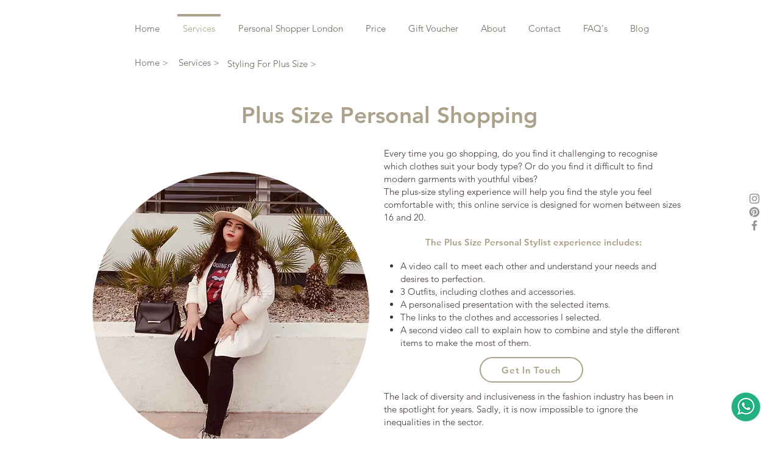

--- FILE ---
content_type: text/html; charset=utf-8
request_url: https://www.google.com/recaptcha/api2/aframe
body_size: 184
content:
<!DOCTYPE HTML><html><head><meta http-equiv="content-type" content="text/html; charset=UTF-8"></head><body><script nonce="w-1UUHT7NxMqxcAKVH52gw">/** Anti-fraud and anti-abuse applications only. See google.com/recaptcha */ try{var clients={'sodar':'https://pagead2.googlesyndication.com/pagead/sodar?'};window.addEventListener("message",function(a){try{if(a.source===window.parent){var b=JSON.parse(a.data);var c=clients[b['id']];if(c){var d=document.createElement('img');d.src=c+b['params']+'&rc='+(localStorage.getItem("rc::a")?sessionStorage.getItem("rc::b"):"");window.document.body.appendChild(d);sessionStorage.setItem("rc::e",parseInt(sessionStorage.getItem("rc::e")||0)+1);localStorage.setItem("rc::h",'1769587121806');}}}catch(b){}});window.parent.postMessage("_grecaptcha_ready", "*");}catch(b){}</script></body></html>